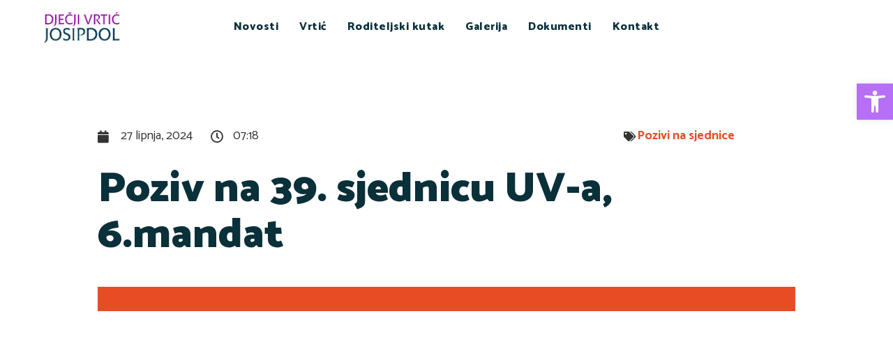

--- FILE ---
content_type: text/css
request_url: https://dv-josipdol.hr/wp-content/uploads/elementor/css/post-1675.css?ver=1728297701
body_size: 15267
content:
.elementor-kit-1675{--e-global-color-vamtam_accent_1:#E74C25;--e-global-color-vamtam_accent_2:#167287;--e-global-color-vamtam_accent_3:#0A303A;--e-global-color-vamtam_accent_4:#D8D8D8;--e-global-color-vamtam_accent_5:#FFFFFF;--e-global-color-vamtam_accent_6:#000000;--e-global-color-vamtam_accent_7:#EDEDED;--e-global-color-vamtam_accent_8:#F4F1EA;--e-global-color-vamtam_primary_font_color:#333333;--e-global-color-vamtam_h1_color:#0A303A;--e-global-color-vamtam_h2_color:#0A303A;--e-global-color-vamtam_h3_color:#0A303A;--e-global-color-vamtam_h4_color:#0A303A;--e-global-color-vamtam_h5_color:#0A303A;--e-global-color-vamtam_h6_color:#0A303A;--e-global-color-vamtam_sticky_header_bg_color:#FFFFFF;--e-global-typography-vamtam_primary_font-font-family:"Catamaran";--e-global-typography-vamtam_primary_font-font-size:18px;--e-global-typography-vamtam_primary_font-font-weight:normal;--e-global-typography-vamtam_primary_font-text-transform:none;--e-global-typography-vamtam_primary_font-font-style:normal;--e-global-typography-vamtam_primary_font-text-decoration:none;--e-global-typography-vamtam_primary_font-line-height:1.5em;--e-global-typography-vamtam_h1-font-family:"Catamaran";--e-global-typography-vamtam_h1-font-size:60px;--e-global-typography-vamtam_h1-font-weight:900;--e-global-typography-vamtam_h1-text-transform:none;--e-global-typography-vamtam_h1-font-style:normal;--e-global-typography-vamtam_h1-text-decoration:none;--e-global-typography-vamtam_h1-line-height:1.1em;--e-global-typography-vamtam_h2-font-family:"Catamaran";--e-global-typography-vamtam_h2-font-size:48px;--e-global-typography-vamtam_h2-font-weight:800;--e-global-typography-vamtam_h2-text-transform:none;--e-global-typography-vamtam_h2-font-style:normal;--e-global-typography-vamtam_h2-text-decoration:none;--e-global-typography-vamtam_h2-line-height:1.1em;--e-global-typography-vamtam_h3-font-family:"Catamaran";--e-global-typography-vamtam_h3-font-size:26px;--e-global-typography-vamtam_h3-font-weight:900;--e-global-typography-vamtam_h3-text-transform:none;--e-global-typography-vamtam_h3-font-style:normal;--e-global-typography-vamtam_h3-text-decoration:none;--e-global-typography-vamtam_h3-line-height:1.21em;--e-global-typography-vamtam_h4-font-family:"Catamaran";--e-global-typography-vamtam_h4-font-size:20px;--e-global-typography-vamtam_h4-font-weight:800;--e-global-typography-vamtam_h4-text-transform:none;--e-global-typography-vamtam_h4-font-style:normal;--e-global-typography-vamtam_h4-text-decoration:none;--e-global-typography-vamtam_h4-line-height:1.27em;--e-global-typography-vamtam_h5-font-family:"Catamaran";--e-global-typography-vamtam_h5-font-size:16px;--e-global-typography-vamtam_h5-font-weight:800;--e-global-typography-vamtam_h5-text-transform:none;--e-global-typography-vamtam_h5-font-style:normal;--e-global-typography-vamtam_h5-text-decoration:none;--e-global-typography-vamtam_h5-line-height:1.5em;--e-global-typography-vamtam_h6-font-family:"Catamaran";--e-global-typography-vamtam_h6-font-size:14px;--e-global-typography-vamtam_h6-font-weight:600;--e-global-typography-vamtam_h6-text-transform:none;--e-global-typography-vamtam_h6-font-style:normal;--e-global-typography-vamtam_h6-text-decoration:none;--e-global-typography-vamtam_h6-line-height:1.5em;color:#333333;font-family:"Catamaran", Sans-serif;font-size:18px;font-weight:normal;text-transform:none;font-style:normal;text-decoration:none;line-height:1.5em;background-color:var(--vamtam-accent-color-5);}.elementor-kit-1675 p{margin-bottom:5px;}.elementor-kit-1675 a{color:#E74C25;}.elementor-kit-1675 a:hover{color:#020D26;}.elementor-kit-1675 h1{color:#0A303A;font-family:"Catamaran", Sans-serif;font-size:60px;font-weight:900;text-transform:none;font-style:normal;text-decoration:none;line-height:1.1em;}.elementor-kit-1675 .font-h1{color:#0A303A;font-family:"Catamaran", Sans-serif;font-size:60px;font-weight:900;text-transform:none;font-style:normal;text-decoration:none;line-height:1.1em;}.elementor-kit-1675 h2{color:#0A303A;font-family:"Catamaran", Sans-serif;font-size:48px;font-weight:800;text-transform:none;font-style:normal;text-decoration:none;line-height:1.1em;}.elementor-kit-1675 .font-h2{color:#0A303A;font-family:"Catamaran", Sans-serif;font-size:48px;font-weight:800;text-transform:none;font-style:normal;text-decoration:none;line-height:1.1em;}.elementor-kit-1675 h3{color:#0A303A;font-family:"Catamaran", Sans-serif;font-size:26px;font-weight:900;text-transform:none;font-style:normal;text-decoration:none;line-height:1.21em;}.elementor-kit-1675 .font-h3{color:#0A303A;font-family:"Catamaran", Sans-serif;font-size:26px;font-weight:900;text-transform:none;font-style:normal;text-decoration:none;line-height:1.21em;}.elementor-kit-1675 h4{color:#0A303A;font-family:"Catamaran", Sans-serif;font-size:20px;font-weight:800;text-transform:none;font-style:normal;text-decoration:none;line-height:1.27em;}.elementor-kit-1675 .font-h4{color:#0A303A;font-family:"Catamaran", Sans-serif;font-size:20px;font-weight:800;text-transform:none;font-style:normal;text-decoration:none;line-height:1.27em;}.elementor-kit-1675 h5{color:#0A303A;font-family:"Catamaran", Sans-serif;font-size:16px;font-weight:800;text-transform:none;font-style:normal;text-decoration:none;line-height:1.5em;}.elementor-kit-1675 .font-h5{color:#0A303A;font-family:"Catamaran", Sans-serif;font-size:16px;font-weight:800;text-transform:none;font-style:normal;text-decoration:none;line-height:1.5em;}.elementor-kit-1675 h6{color:#0A303A;font-family:"Catamaran", Sans-serif;font-size:14px;font-weight:600;text-transform:none;font-style:normal;text-decoration:none;line-height:1.5em;}.elementor-kit-1675 .font-h6{color:#0A303A;font-family:"Catamaran", Sans-serif;font-size:14px;font-weight:600;text-transform:none;font-style:normal;text-decoration:none;line-height:1.5em;}.elementor-kit-1675 button,.elementor-kit-1675 input[type="button"],.elementor-kit-1675 input[type="submit"],.elementor-kit-1675 .elementor-button{font-family:"Sensei", Sans-serif;color:#FFFFFF;background-color:var(--vamtam-accent-color-1);border-radius:4px 4px 4px 4px;}html .button,html button,html input[type=button],html input[type=submit],html .woocommerce.widget_shopping_cart .widget_shopping_cart_content .buttons a.button,html .woocommerce a.button,html .woocommerce a.button.loading,html .woocommerce .cross-sells .add_to_cart_button,html .woocommerce a.added_to_cart,html .woocommerce button.button,html .woocommerce input.button,html .woocommerce.woocommerce-cart .cross-sells ul.products > li.product .button.add_to_cart_button,html .woocommerce #respond input#submit,html .woocommerce #content input.button,html .woocommerce-page a.button,html .woocommerce-page button.button,html .woocommerce-page input.button,html .woocommerce-page #respond input#submit,html .woocommerce-page #content input.button,html .woocommerce #respond input#submit.alt,html .woocommerce a.button.alt,html .woocommerce button.button.alt,html .woocommerce input.button.alt,html .woocommerce .woocommerce-message .vamtam-close-notice-btn,html a.comment-reply-link,html .elementor-widget-woocommerce-menu-cart.elementor-element .elementor-button.elementor-button--checkout,html .elementor-widget-woocommerce-menu-cart.elementor-element .elementor-button.elementor-button--view-cart{font-family:"Sensei", Sans-serif;color:#FFFFFF;background-color:var(--vamtam-accent-color-1);border-radius:4px 4px 4px 4px;}.elementor-kit-1675 button:hover,.elementor-kit-1675 button:focus,.elementor-kit-1675 input[type="button"]:hover,.elementor-kit-1675 input[type="button"]:focus,.elementor-kit-1675 input[type="submit"]:hover,.elementor-kit-1675 input[type="submit"]:focus,.elementor-kit-1675 .elementor-button:hover,.elementor-kit-1675 .elementor-button:focus{color:#FFFFFF;background-color:#0A303A;}html .button:hover,html button:hover,html input[type=button]:hover,html input[type=submit]:hover,html .woocommerce.widget_shopping_cart .widget_shopping_cart_content .buttons a.button:hover,html .woocommerce a.button:hover,html .woocommerce a.button.loading:hover,html .woocommerce .cross-sells .add_to_cart_button:hover,html .woocommerce a.added_to_cart:hover,html .woocommerce button.button:hover,html .woocommerce input.button:hover,html .woocommerce.woocommerce-cart .cross-sells ul.products > li.product .button.add_to_cart_button:hover,html .woocommerce #respond input#submit:hover,html .woocommerce #content input.button:hover,html .woocommerce-page a.button:hover,html .woocommerce-page button.button:hover,html .woocommerce-page input.button:hover,html .woocommerce-page #respond input#submit:hover,html .woocommerce-page #content input.button:hover,html .woocommerce #respond input#submit.alt:hover,html .woocommerce a.button.alt:hover,html .woocommerce button.button.alt:hover,html .woocommerce input.button.alt:hover,html .woocommerce .woocommerce-message .vamtam-close-notice-btn:hover,html a.comment-reply-link:hover,html .elementor-widget-woocommerce-menu-cart.elementor-element .elementor-button.elementor-button--checkout:hover,html .elementor-widget-woocommerce-menu-cart.elementor-element .elementor-button.elementor-button--view-cart:hover{color:#FFFFFF;background-color:#0A303A;}.elementor-kit-1675 label{color:var(--vamtam-accent-color-6);font-size:15px;}.elementor-kit-1675 input:not([type="button"]):not([type="submit"]),.elementor-kit-1675 textarea,.elementor-kit-1675 .elementor-field-textual{font-size:15px;color:rgba(0, 0, 0, 0.6);background-color:var(--vamtam-accent-color-5);border-style:solid;border-width:1px 1px 1px 1px;border-color:var(--vamtam-accent-color-7);border-radius:4px 4px 4px 4px;padding:15px 15px 15px 15px;}.elementor-kit-1675 select,.elementor-kit-1675 .elementor-field-group .elementor-select-wrapper select,.elementor-kit-1675 .select2.select2-container .selection > .select2-selection[role="combobox"]{font-size:15px;}.elementor-kit-1675 select,.elementor-kit-1675 .select2.select2-container .select2-selection[role="combobox"],.elementor-kit-1675 .elementor-field-group .elementor-select-wrapper select,.elementor-kit-1675 .elementor-select-wrapper,.elementor-kit-1675 input:not([type="button"]):not([type="submit"])::placeholder,.elementor-kit-1675 textarea::placeholder,.elementor-kit-1675 .elementor-field-textual::placeholder{color:rgba(0, 0, 0, 0.6);}.elementor-kit-1675 select,.elementor-kit-1675 .elementor-field-group .elementor-select-wrapper select,.elementor-kit-1675 .select2.select2-container .select2-selection[role="combobox"]{background-color:var(--vamtam-accent-color-5) !important;0:border-style: solid;;1:border-style: solid;;border-width:1px 1px 1px 1px;border-color:var(--vamtam-accent-color-7);border-radius:4px 4px 4px 4px;padding:15px 15px 15px 15px;}.elementor-kit-1675 input:focus:not([type="button"]):not([type="submit"]),.elementor-kit-1675 textarea:focus,.elementor-kit-1675 .elementor-field-textual:focus{color:var(--vamtam-accent-color-6);}.elementor-kit-1675 select:focus,.elementor-kit-1675 .elementor-field-group .elementor-select-wrapper select:focus,.elementor-kit-1675 .elementor-select-wrapper:focus-within,.elementor-kit-1675 .select2.select2-container .select2-selection[role="combobox"]:focus{color:var(--vamtam-accent-color-6);}.elementor-section.elementor-section-boxed > .elementor-container{max-width:1260px;}.e-con{--container-max-width:1260px;}.elementor-widget:not(:last-child){margin-block-end:20px;}.elementor-element{--widgets-spacing:20px 20px;}{}h1.entry-title{display:var(--page-title-display);}.elementor-lightbox{background-color:var(--vamtam-accent-color-2);--lightbox-ui-color:var(--vamtam-accent-color-5);--lightbox-ui-color-hover:var(--vamtam-accent-color-8);--lightbox-text-color:var(--vamtam-accent-color-5);--lightbox-header-icons-size:22px;--lightbox-navigation-icons-size:43px;}.elementor-kit-1675 e-page-transition{background-color:#FFBC7D;}@media(max-width:1024px){.elementor-kit-1675{--e-global-typography-vamtam_primary_font-font-size:16px;--e-global-typography-vamtam_h1-font-size:50px;--e-global-typography-vamtam_h2-font-size:30px;--e-global-typography-vamtam_h2-line-height:1.2em;--e-global-typography-vamtam_h3-font-size:26px;--e-global-typography-vamtam_h3-line-height:1.21em;--e-global-typography-vamtam_h4-font-size:18px;--e-global-typography-vamtam_h5-font-size:16px;--e-global-typography-vamtam_h6-font-size:12px;--e-global-typography-vamtam_h6-line-height:1.17em;font-size:16px;}.elementor-kit-1675 h1{font-size:50px;}.elementor-kit-1675 .font-h1{font-size:50px;}.elementor-kit-1675 h2{font-size:30px;line-height:1.2em;}.elementor-kit-1675 .font-h2{font-size:30px;line-height:1.2em;}.elementor-kit-1675 h3{font-size:26px;line-height:1.2em;}.elementor-kit-1675 .font-h3{font-size:26px;line-height:1.2em;}.elementor-kit-1675 h4{font-size:18px;}.elementor-kit-1675 .font-h4{font-size:18px;}.elementor-kit-1675 h5{font-size:16px;}.elementor-kit-1675 .font-h5{font-size:16px;}.elementor-kit-1675 h6{font-size:12px;line-height:1.17em;}.elementor-kit-1675 .font-h6{font-size:12px;line-height:1.17em;}.elementor-kit-1675 input:not([type="button"]):not([type="submit"]),.elementor-kit-1675 textarea,.elementor-kit-1675 .elementor-field-textual{padding:10px 10px 10px 10px;}.elementor-kit-1675 select,.elementor-kit-1675 .elementor-field-group .elementor-select-wrapper select,.elementor-kit-1675 .select2.select2-container .select2-selection[role="combobox"]{padding:10px 10px 10px 10px;}.elementor-section.elementor-section-boxed > .elementor-container{max-width:1024px;}.e-con{--container-max-width:1024px;}}@media(max-width:767px){.elementor-kit-1675{--e-global-typography-vamtam_primary_font-font-size:16px;--e-global-typography-vamtam_h1-font-size:44px;--e-global-typography-vamtam_h1-line-height:1.1em;--e-global-typography-vamtam_h2-font-size:26px;--e-global-typography-vamtam_h2-line-height:1.2em;--e-global-typography-vamtam_h3-font-size:24px;--e-global-typography-vamtam_h3-line-height:1.21em;--e-global-typography-vamtam_h4-font-size:16px;--e-global-typography-vamtam_h4-line-height:1.27em;--e-global-typography-vamtam_h5-font-size:14px;--e-global-typography-vamtam_h6-font-size:12px;font-size:16px;}.elementor-kit-1675 h1{font-size:44px;line-height:1.1em;}.elementor-kit-1675 .font-h1{font-size:44px;line-height:1.1em;}.elementor-kit-1675 h2{font-size:26px;line-height:1.2em;}.elementor-kit-1675 .font-h2{font-size:26px;line-height:1.2em;}.elementor-kit-1675 h3{font-size:24px;line-height:1.21em;}.elementor-kit-1675 .font-h3{font-size:24px;line-height:1.21em;}.elementor-kit-1675 h4{font-size:16px;line-height:1.27em;}.elementor-kit-1675 .font-h4{font-size:16px;line-height:1.27em;}.elementor-kit-1675 h5{font-size:14px;}.elementor-kit-1675 .font-h5{font-size:14px;}.elementor-kit-1675 h6{font-size:12px;}.elementor-kit-1675 .font-h6{font-size:12px;}.elementor-section.elementor-section-boxed > .elementor-container{max-width:767px;}.e-con{--container-max-width:767px;}}/* Start Custom Fonts CSS */@font-face {
	font-family: 'Sensei';
	font-style: normal;
	font-weight: normal;
	font-display: auto;
	src: url('https://dv-josipdol.hr/wp-content/uploads/2019/11/Sensei-Medium.woff') format('woff'),
		url('https://dv-josipdol.hr/wp-content/uploads/2019/11/Sensei-Medium.ttf') format('truetype'),
		url('https://dv-josipdol.hr/wp-content/uploads/2019/11/Sensei-Medium.svg#Sensei') format('svg');
}
/* End Custom Fonts CSS */

--- FILE ---
content_type: text/css
request_url: https://dv-josipdol.hr/wp-content/plugins/vamtam-elementor-integration//assets/css/widgets/vamtam-instagram-feed/vamtam-instagram-feed.min.css?ver=1.0.7
body_size: 12446
content:
.vamtam-icon{display:inline-block;line-height:1;text-align:center;-webkit-transition:all .3s;-o-transition:all .3s;transition:all .3s}.vamtam-icon i,.vamtam-icon svg{width:1em;height:1em;position:relative;display:block}.vamtam-instagram-feed{position:relative}.vamtam-instagram-feed .vamtam-feed-item{float:left;position:relative}.vamtam-instagram-feed .vamtam-feed-item img{-webkit-filter:none;filter:none}.vamtam-instagram-feed .vamtam-feed-item:hover img{-webkit-filter:none;filter:none}.vamtam-instagram-feed-gallery .vamtam-feed-item{width:20%}.vamtam-instagram-feed-title-wrap{background:#fff;position:absolute;z-index:2;position:absolute;top:50%;left:50%;-webkit-transform:translate(-50%,-50%);-ms-transform:translate(-50%,-50%);transform:translate(-50%,-50%)}.vamtam-insta-title-top .vamtam-instagram-feed-title-wrap{top:0;position:absolute;left:50%;-webkit-transform:translateX(-50%);-ms-transform:translateX(-50%);transform:translate(-50%)}.vamtam-insta-title-bottom .vamtam-instagram-feed-title-wrap{bottom:0;top:auto;position:absolute;left:50%;-webkit-transform:translateX(-50%);-ms-transform:translateX(-50%);transform:translate(-50%)}.vamtam-instagram-feed-title{display:block;padding:6px 30px;text-align:center}.vamtam-instagram-feed .vamtam-feed-item{position:relative}.vamtam-instagram-feed .vamtam-feed-item-inner{display:block;position:relative}.vamtam-instagram-feed-gray .vamtam-feed-item img{-webkit-filter:grayscale(100%);filter:grayscale(100%);-webkit-transition:filter .25s linear 0s;transition:filter .25s linear 0s}.vamtam-instagram-feed-hover-gray .vamtam-feed-item:hover img{-webkit-filter:grayscale(100%);filter:grayscale(100%);-webkit-transition:filter .25s linear 0s;transition:filter .25s linear 0s}.vamtam-instagram-feed .vamtam-overlay-container{color:#fff;display:flex;justify-content:center;align-items:center;position:absolute;left:0;right:0;bottom:0;top:0;z-index:1;-webkit-transition:all .25s linear 0s;transition:all .25s linear 0s}.vamtam-instagram-feed .vamtam-overlay-container span{display:-ms-flexbox;display:flex;-ms-flex-align:center;align-items:center;margin:0 5px}.vamtam-instagram-feed-hover .vamtam-overlay-container{opacity:0;-webkit-transition:all .25s linear 0s;transition:all .25s linear 0s}.vamtam-instagram-feed-hover .vamtam-feed-item:hover .vamtam-overlay-container{opacity:1}.vamtam-instagram-feed .swiper-container .swiper-slide img{width:100%}.vamtam-instafeed{overflow:hidden;position:relative}.vamtam-if-icon{margin-right:5px}.vamtam-if-square-images .vamtam-feed-item-inner{position:relative;padding-bottom:100%;width:100%}.vamtam-if-square-images .vamtam-if-img{overflow:hidden;position:absolute;width:100%;height:100%;left:0;top:0}.vamtam-if-square-images img{width:100%;height:100%;object-fit:cover}.vamtam-load-more-button{cursor:pointer}.vamtam-load-more-button[disabled=disabled]{display:none}.vamtam-button-loading .vamtam-button-loader{display:inline-block;width:22px;height:22px;vertical-align:middle;margin-right:8px}.vamtam-button-loading .vamtam-button-loader:after{content:'';display:block;width:100%;height:100%;border-radius:50%;border:3px solid #fff;border-color:#fff transparent #fff transparent;animation:vamtam-dual-ring 1.2s linear infinite}@media only screen and (min-width:1025px){.elementor-element.elementor-grid-1{position:relative}.elementor-element.elementor-grid-1 .vamtam-elementor-grid .vamtam-grid-item-wrap{width:100%;float:left}.elementor-element.elementor-grid-2{position:relative}.elementor-element.elementor-grid-2 .vamtam-elementor-grid .vamtam-grid-item-wrap{width:50%;float:left}.elementor-element.elementor-grid-2 .vamtam-elementor-grid .vamtam-grid-item-wrap:nth-of-type(2n){margin-right:0!important}.elementor-element.elementor-grid-2 .vamtam-elementor-grid .vamtam-grid-item-wrap:nth-of-type(2n+1){clear:left}.elementor-element.elementor-grid-3{position:relative}.elementor-element.elementor-grid-3 .vamtam-elementor-grid .vamtam-grid-item-wrap{width:33.3333%;float:left}.elementor-element.elementor-grid-3 .vamtam-elementor-grid .vamtam-grid-item-wrap:nth-of-type(3n){margin-right:0!important}.elementor-element.elementor-grid-3 .vamtam-elementor-grid .vamtam-grid-item-wrap:nth-of-type(3n+1){clear:left}.elementor-element.elementor-grid-4{position:relative}.elementor-element.elementor-grid-4 .vamtam-elementor-grid .vamtam-grid-item-wrap{width:25%;float:left}.elementor-element.elementor-grid-4 .vamtam-elementor-grid .vamtam-grid-item-wrap:nth-of-type(4n){margin-right:0!important}.elementor-element.elementor-grid-4 .vamtam-elementor-grid .vamtam-grid-item-wrap:nth-of-type(4n+1){clear:left}.elementor-element.elementor-grid-5{position:relative}.elementor-element.elementor-grid-5 .vamtam-elementor-grid .vamtam-grid-item-wrap{width:20%;float:left}.elementor-element.elementor-grid-5 .vamtam-elementor-grid .vamtam-grid-item-wrap:nth-of-type(5n){margin-right:0!important}.elementor-element.elementor-grid-5 .vamtam-elementor-grid .vamtam-grid-item-wrap:nth-of-type(5n+1){clear:left}.elementor-element.elementor-grid-6{position:relative}.elementor-element.elementor-grid-6 .vamtam-elementor-grid .vamtam-grid-item-wrap{width:16.6667%;float:left}.elementor-element.elementor-grid-6 .vamtam-elementor-grid .vamtam-grid-item-wrap:nth-of-type(6n){margin-right:0!important}.elementor-element.elementor-grid-6 .vamtam-elementor-grid .vamtam-grid-item-wrap:nth-of-type(6n+1){clear:left}.elementor-element.elementor-grid-7{position:relative}.elementor-element.elementor-grid-7 .vamtam-elementor-grid .vamtam-grid-item-wrap{width:14.285%;float:left}.elementor-element.elementor-grid-7 .vamtam-elementor-grid .vamtam-grid-item-wrap:nth-of-type(7n){margin-right:0!important}.elementor-element.elementor-grid-7 .vamtam-elementor-grid .vamtam-grid-item-wrap:nth-of-type(7n+1){clear:left}.elementor-element.elementor-grid-8{position:relative}.elementor-element.elementor-grid-8 .vamtam-elementor-grid .vamtam-grid-item-wrap{width:12.5%;float:left}.elementor-element.elementor-grid-8 .vamtam-elementor-grid .vamtam-grid-item-wrap:nth-of-type(8n){margin-right:0!important}.elementor-element.elementor-grid-8 .vamtam-elementor-grid .vamtam-grid-item-wrap:nth-of-type(8n+1){clear:left}}@media only screen and (max-width:1024px) and (min-width:766px){.elementor-element.elementor-grid-tablet-1{position:relative}.elementor-element.elementor-grid-tablet-1 .vamtam-elementor-grid .vamtam-grid-item-wrap{width:100%;float:left}.elementor-element.elementor-grid-tablet-2{position:relative}.elementor-element.elementor-grid-tablet-2 .vamtam-elementor-grid .vamtam-grid-item-wrap{width:50%;float:left}.elementor-element.elementor-grid-tablet-2 .vamtam-elementor-grid .vamtam-grid-item-wrap:nth-of-type(2n){margin-right:0!important}.elementor-element.elementor-grid-tablet-2 .vamtam-elementor-grid .vamtam-grid-item-wrap:nth-of-type(2n+1){clear:left}.elementor-element.elementor-grid-tablet-3{position:relative}.elementor-element.elementor-grid-tablet-3 .vamtam-elementor-grid .vamtam-grid-item-wrap{width:33.3333%;float:left}.elementor-element.elementor-grid-tablet-3 .vamtam-elementor-grid .vamtam-grid-item-wrap:nth-of-type(3n){margin-right:0!important}.elementor-element.elementor-grid-tablet-3 .vamtam-elementor-grid .vamtam-grid-item-wrap:nth-of-type(3n+1){clear:left}.elementor-element.elementor-grid-tablet-4{position:relative}.elementor-element.elementor-grid-tablet-4 .vamtam-elementor-grid .vamtam-grid-item-wrap{width:25%;float:left}.elementor-element.elementor-grid-tablet-4 .vamtam-elementor-grid .vamtam-grid-item-wrap:nth-of-type(4n){margin-right:0!important}.elementor-element.elementor-grid-tablet-4 .vamtam-elementor-grid .vamtam-grid-item-wrap:nth-of-type(4n+1){clear:left}.elementor-element.elementor-grid-tablet-5{position:relative}.elementor-element.elementor-grid-tablet-5 .vamtam-elementor-grid .vamtam-grid-item-wrap{width:20%;float:left}.elementor-element.elementor-grid-tablet-5 .vamtam-elementor-grid .vamtam-grid-item-wrap:nth-of-type(5n){margin-right:0!important}.elementor-element.elementor-grid-tablet-5 .vamtam-elementor-grid .vamtam-grid-item-wrap:nth-of-type(5n+1){clear:left}.elementor-element.elementor-grid-tablet-6{position:relative}.elementor-element.elementor-grid-tablet-6 .vamtam-elementor-grid .vamtam-grid-item-wrap{width:16.6667%;float:left}.elementor-element.elementor-grid-tablet-6 .vamtam-elementor-grid .vamtam-grid-item-wrap:nth-of-type(6n){margin-right:0!important}.elementor-element.elementor-grid-tablet-6 .vamtam-elementor-grid .vamtam-grid-item-wrap:nth-of-type(6n+1){clear:left}.elementor-element.elementor-grid-tablet-7{position:relative}.elementor-element.elementor-grid-tablet-7 .vamtam-elementor-grid .vamtam-grid-item-wrap{width:14.285%;float:left}.elementor-element.elementor-grid-tablet-7 .vamtam-elementor-grid .vamtam-grid-item-wrap:nth-of-type(7n){margin-right:0!important}.elementor-element.elementor-grid-tablet-7 .vamtam-elementor-grid .vamtam-grid-item-wrap:nth-of-type(7n+1){clear:left}.elementor-element.elementor-grid-tablet-8{position:relative}.elementor-element.elementor-grid-tablet-8 .vamtam-elementor-grid .vamtam-grid-item-wrap{width:12.5%;float:left}.elementor-element.elementor-grid-tablet-8 .vamtam-elementor-grid .vamtam-grid-item-wrap:nth-of-type(8n){margin-right:0!important}.elementor-element.elementor-grid-tablet-8 .vamtam-elementor-grid .vamtam-grid-item-wrap:nth-of-type(8n+1){clear:left}}@media only screen and (max-width:767px){.elementor-element.elementor-grid-mobile-1{position:relative}.elementor-element.elementor-grid-mobile-1 .vamtam-elementor-grid .vamtam-grid-item-wrap{width:100%;float:left}.elementor-element.elementor-grid-mobile-2{position:relative}.elementor-element.elementor-grid-mobile-2 .vamtam-elementor-grid .vamtam-grid-item-wrap{width:50%;float:left}.elementor-element.elementor-grid-mobile-2 .vamtam-elementor-grid .vamtam-grid-item-wrap:nth-of-type(2n){margin-right:0!important}.elementor-element.elementor-grid-mobile-2 .vamtam-elementor-grid .vamtam-grid-item-wrap:nth-of-type(2n+1){clear:left}.elementor-element.elementor-grid-mobile-3{position:relative}.elementor-element.elementor-grid-mobile-3 .vamtam-elementor-grid .vamtam-grid-item-wrap{width:33.3333%;float:left}.elementor-element.elementor-grid-mobile-3 .vamtam-elementor-grid .vamtam-grid-item-wrap:nth-of-type(3n){margin-right:0!important}.elementor-element.elementor-grid-mobile-3 .vamtam-elementor-grid .vamtam-grid-item-wrap:nth-of-type(3n+1){clear:left}.elementor-element.elementor-grid-mobile-4{position:relative}.elementor-element.elementor-grid-mobile-4 .vamtam-elementor-grid .vamtam-grid-item-wrap{width:25%;float:left}.elementor-element.elementor-grid-mobile-4 .vamtam-elementor-grid .vamtam-grid-item-wrap:nth-of-type(4n){margin-right:0!important}.elementor-element.elementor-grid-mobile-4 .vamtam-elementor-grid .vamtam-grid-item-wrap:nth-of-type(4n+1){clear:left}.elementor-element.elementor-grid-mobile-5{position:relative}.elementor-element.elementor-grid-mobile-5 .vamtam-elementor-grid .vamtam-grid-item-wrap{width:20%;float:left}.elementor-element.elementor-grid-mobile-5 .vamtam-elementor-grid .vamtam-grid-item-wrap:nth-of-type(5n){margin-right:0!important}.elementor-element.elementor-grid-mobile-5 .vamtam-elementor-grid .vamtam-grid-item-wrap:nth-of-type(5n+1){clear:left}.elementor-element.elementor-grid-mobile-6{position:relative}.elementor-element.elementor-grid-mobile-6 .vamtam-elementor-grid .vamtam-grid-item-wrap{width:16.6667%;float:left}.elementor-element.elementor-grid-mobile-6 .vamtam-elementor-grid .vamtam-grid-item-wrap:nth-of-type(6n){margin-right:0!important}.elementor-element.elementor-grid-mobile-6 .vamtam-elementor-grid .vamtam-grid-item-wrap:nth-of-type(6n+1){clear:left}.elementor-element.elementor-grid-mobile-7{position:relative}.elementor-element.elementor-grid-mobile-7 .vamtam-elementor-grid .vamtam-grid-item-wrap{width:14.285%;float:left}.elementor-element.elementor-grid-mobile-7 .vamtam-elementor-grid .vamtam-grid-item-wrap:nth-of-type(7n){margin-right:0!important}.elementor-element.elementor-grid-mobile-7 .vamtam-elementor-grid .vamtam-grid-item-wrap:nth-of-type(7n+1){clear:left}.elementor-element.elementor-grid-mobile-8{position:relative}.elementor-element.elementor-grid-mobile-8 .vamtam-elementor-grid .vamtam-grid-item-wrap{width:12.5%;float:left}.elementor-element.elementor-grid-mobile-8 .vamtam-elementor-grid .vamtam-grid-item-wrap:nth-of-type(8n){margin-right:0!important}.elementor-element.elementor-grid-mobile-8 .vamtam-elementor-grid .vamtam-grid-item-wrap:nth-of-type(8n+1){clear:left}}


--- FILE ---
content_type: text/css
request_url: https://dv-josipdol.hr/wp-content/uploads/elementor/css/post-299.css?ver=1728297701
body_size: 21182
content:
.elementor-299 .elementor-element.elementor-element-6b5521e{transition:background 0.3s, border 0.3s, border-radius 0.3s, box-shadow 0.3s;margin-top:0px;margin-bottom:0px;padding:0% 0% 0% 0%;}.elementor-299 .elementor-element.elementor-element-6b5521e > .elementor-background-overlay{transition:background 0.3s, border-radius 0.3s, opacity 0.3s;}.elementor-299 .elementor-element.elementor-element-ed43ee9 > .elementor-widget-wrap > .elementor-widget:not(.elementor-widget__width-auto):not(.elementor-widget__width-initial):not(:last-child):not(.elementor-absolute){margin-bottom:0px;}.elementor-299 .elementor-element.elementor-element-ed43ee9 > .elementor-element-populated{padding:0px 0px 0px 0px;}.elementor-299 .elementor-element.elementor-element-eff5dcd > .elementor-container > .elementor-column > .elementor-widget-wrap{align-content:center;align-items:center;}.elementor-299 .elementor-element.elementor-element-eff5dcd:not(.elementor-motion-effects-element-type-background), .elementor-299 .elementor-element.elementor-element-eff5dcd > .elementor-motion-effects-container > .elementor-motion-effects-layer{background-color:var(--vamtam-accent-color-5);}.elementor-299 .elementor-element.elementor-element-eff5dcd{transition:background 0.3s, border 0.3s, border-radius 0.3s, box-shadow 0.3s;padding:0.5% 1% 0% 1%;}.elementor-299 .elementor-element.elementor-element-eff5dcd > .elementor-background-overlay{transition:background 0.3s, border-radius 0.3s, opacity 0.3s;}.elementor-bc-flex-widget .elementor-299 .elementor-element.elementor-element-77bb08e.elementor-column .elementor-widget-wrap{align-items:center;}.elementor-299 .elementor-element.elementor-element-77bb08e.elementor-column.elementor-element[data-element_type="column"] > .elementor-widget-wrap.elementor-element-populated{align-content:center;align-items:center;}.elementor-299 .elementor-element.elementor-element-77bb08e.elementor-column > .elementor-widget-wrap{justify-content:center;}.elementor-299 .elementor-element.elementor-element-eea7b01 img{width:110px;}.elementor-299 .elementor-element.elementor-element-eea7b01{width:auto;max-width:auto;}.elementor-bc-flex-widget .elementor-299 .elementor-element.elementor-element-1c836f5.elementor-column .elementor-widget-wrap{align-items:center;}.elementor-299 .elementor-element.elementor-element-1c836f5.elementor-column.elementor-element[data-element_type="column"] > .elementor-widget-wrap.elementor-element-populated{align-content:center;align-items:center;}.elementor-299 .elementor-element.elementor-element-1c836f5.elementor-column > .elementor-widget-wrap{justify-content:center;}.elementor-299 .elementor-element.elementor-element-2e2c99c .elementor-menu-toggle{margin-left:auto;background-color:var(--vamtam-accent-color-5);}.elementor-299 .elementor-element.elementor-element-2e2c99c .elementor-nav-menu .elementor-item{font-size:16px;font-weight:800;letter-spacing:0.5px;}.elementor-299 .elementor-element.elementor-element-2e2c99c .elementor-nav-menu--main .elementor-item{color:#0a303a;fill:#0a303a;padding-left:15px;padding-right:15px;}.elementor-299 .elementor-element.elementor-element-2e2c99c .elementor-nav-menu--main:not(.e--pointer-framed) .elementor-item:before,
					.elementor-299 .elementor-element.elementor-element-2e2c99c .elementor-nav-menu--main:not(.e--pointer-framed) .elementor-item:after{background-color:#B9D8E0;}.elementor-299 .elementor-element.elementor-element-2e2c99c .e--pointer-framed .elementor-item:before,
					.elementor-299 .elementor-element.elementor-element-2e2c99c .e--pointer-framed .elementor-item:after{border-color:#B9D8E0;}.elementor-299 .elementor-element.elementor-element-2e2c99c .elementor-nav-menu--main:not(.e--pointer-framed) .elementor-item.elementor-item-active:before,
					.elementor-299 .elementor-element.elementor-element-2e2c99c .elementor-nav-menu--main:not(.e--pointer-framed) .elementor-item.elementor-item-active:after{background-color:var(--vamtam-accent-color-1);}.elementor-299 .elementor-element.elementor-element-2e2c99c .e--pointer-framed .elementor-item.elementor-item-active:before,
					.elementor-299 .elementor-element.elementor-element-2e2c99c .e--pointer-framed .elementor-item.elementor-item-active:after{border-color:var(--vamtam-accent-color-1);}.elementor-299 .elementor-element.elementor-element-2e2c99c .e--pointer-framed .elementor-item:before{border-width:8px;}.elementor-299 .elementor-element.elementor-element-2e2c99c .e--pointer-framed.e--animation-draw .elementor-item:before{border-width:0 0 8px 8px;}.elementor-299 .elementor-element.elementor-element-2e2c99c .e--pointer-framed.e--animation-draw .elementor-item:after{border-width:8px 8px 0 0;}.elementor-299 .elementor-element.elementor-element-2e2c99c .e--pointer-framed.e--animation-corners .elementor-item:before{border-width:8px 0 0 8px;}.elementor-299 .elementor-element.elementor-element-2e2c99c .e--pointer-framed.e--animation-corners .elementor-item:after{border-width:0 8px 8px 0;}.elementor-299 .elementor-element.elementor-element-2e2c99c .e--pointer-underline .elementor-item:after,
					 .elementor-299 .elementor-element.elementor-element-2e2c99c .e--pointer-overline .elementor-item:before,
					 .elementor-299 .elementor-element.elementor-element-2e2c99c .e--pointer-double-line .elementor-item:before,
					 .elementor-299 .elementor-element.elementor-element-2e2c99c .e--pointer-double-line .elementor-item:after{height:8px;}.elementor-299 .elementor-element.elementor-element-2e2c99c .elementor-nav-menu--dropdown a, .elementor-299 .elementor-element.elementor-element-2e2c99c .elementor-menu-toggle{color:var(--vamtam-accent-color-3);}.elementor-299 .elementor-element.elementor-element-2e2c99c .elementor-nav-menu--dropdown{background-color:var(--vamtam-accent-color-5);border-radius:4px 4px 4px 4px;}.elementor-299 .elementor-element.elementor-element-2e2c99c .elementor-nav-menu--dropdown a:hover,
					.elementor-299 .elementor-element.elementor-element-2e2c99c .elementor-nav-menu--dropdown a.elementor-item-active,
					.elementor-299 .elementor-element.elementor-element-2e2c99c .elementor-nav-menu--dropdown a.highlighted,
					.elementor-299 .elementor-element.elementor-element-2e2c99c .elementor-menu-toggle:hover{color:var(--vamtam-accent-color-1);}.elementor-299 .elementor-element.elementor-element-2e2c99c .elementor-nav-menu--dropdown a:hover,
					.elementor-299 .elementor-element.elementor-element-2e2c99c .elementor-nav-menu--dropdown a.elementor-item-active,
					.elementor-299 .elementor-element.elementor-element-2e2c99c .elementor-nav-menu--dropdown a.highlighted{background-color:#F8F8F8;}.elementor-299 .elementor-element.elementor-element-2e2c99c .elementor-nav-menu--dropdown a.elementor-item-active{color:var(--vamtam-accent-color-1);background-color:var(--vamtam-accent-color-5);}.elementor-299 .elementor-element.elementor-element-2e2c99c .elementor-nav-menu--dropdown .elementor-item, .elementor-299 .elementor-element.elementor-element-2e2c99c .elementor-nav-menu--dropdown  .elementor-sub-item{font-size:14px;font-weight:700;letter-spacing:0.2px;}.elementor-299 .elementor-element.elementor-element-2e2c99c .elementor-nav-menu--dropdown li:first-child a{border-top-left-radius:4px;border-top-right-radius:4px;}.elementor-299 .elementor-element.elementor-element-2e2c99c .elementor-nav-menu--dropdown li:last-child a{border-bottom-right-radius:4px;border-bottom-left-radius:4px;}.elementor-299 .elementor-element.elementor-element-2e2c99c .elementor-nav-menu--main .elementor-nav-menu--dropdown, .elementor-299 .elementor-element.elementor-element-2e2c99c .elementor-nav-menu__container.elementor-nav-menu--dropdown{box-shadow:0px 10px 36px 0px rgba(0, 0, 0, 0.09);}.elementor-299 .elementor-element.elementor-element-2e2c99c .elementor-nav-menu--dropdown a{padding-left:35px;padding-right:35px;padding-top:14px;padding-bottom:14px;}.elementor-299 .elementor-element.elementor-element-2e2c99c .elementor-nav-menu--dropdown li:not(:last-child){border-style:dotted;border-color:rgba(10, 48, 58, 0.07);border-bottom-width:1px;}.elementor-299 .elementor-element.elementor-element-2e2c99c .elementor-nav-menu--main > .elementor-nav-menu > li > .elementor-nav-menu--dropdown, .elementor-299 .elementor-element.elementor-element-2e2c99c .elementor-nav-menu__container.elementor-nav-menu--dropdown{margin-top:6px !important;}.elementor-299 .elementor-element.elementor-element-2e2c99c div.elementor-menu-toggle{color:var(--vamtam-accent-color-3);}.elementor-299 .elementor-element.elementor-element-2e2c99c div.elementor-menu-toggle svg{fill:var(--vamtam-accent-color-3);}.elementor-299 .elementor-element.elementor-element-2e2c99c div.elementor-menu-toggle:hover{color:#E74C25;}.elementor-299 .elementor-element.elementor-element-2e2c99c div.elementor-menu-toggle:hover svg{fill:#E74C25;}.elementor-299 .elementor-element.elementor-element-2e2c99c .elementor-menu-toggle:hover{background-color:#FFFFFF;}.elementor-299 .elementor-element.elementor-element-2e2c99c{--nav-menu-icon-size:26px;width:auto;max-width:auto;align-self:center;z-index:30;}.elementor-299 .elementor-element.elementor-element-d00ed29.elementor-column > .elementor-widget-wrap{justify-content:flex-end;}.elementor-299 .elementor-element.elementor-element-68905b4:not(.elementor-motion-effects-element-type-background), .elementor-299 .elementor-element.elementor-element-68905b4 > .elementor-motion-effects-container > .elementor-motion-effects-layer{background-color:var( --e-global-color-vamtam_accent_5 );}.elementor-299 .elementor-element.elementor-element-68905b4{transition:background 0.3s, border 0.3s, border-radius 0.3s, box-shadow 0.3s;margin-top:0px;margin-bottom:0px;padding:0% 0% 0% 0%;}.elementor-299 .elementor-element.elementor-element-68905b4 > .elementor-background-overlay{transition:background 0.3s, border-radius 0.3s, opacity 0.3s;}.elementor-299 .elementor-element.elementor-element-acdae18.elementor-column > .elementor-widget-wrap{justify-content:flex-start;}.elementor-299 .elementor-element.elementor-element-96c5edd img{width:110px;}.elementor-299 .elementor-element.elementor-element-96c5edd{width:auto;max-width:auto;}.elementor-299 .elementor-element.elementor-element-2282538 .elementor-menu-toggle{margin-left:auto;background-color:var(--vamtam-accent-color-5);}.elementor-299 .elementor-element.elementor-element-2282538 .elementor-nav-menu .elementor-item{font-size:16px;font-weight:800;letter-spacing:0.5px;}.elementor-299 .elementor-element.elementor-element-2282538 .elementor-nav-menu--main .elementor-item{color:#0a303a;fill:#0a303a;padding-left:15px;padding-right:15px;}.elementor-299 .elementor-element.elementor-element-2282538 .elementor-nav-menu--main:not(.e--pointer-framed) .elementor-item:before,
					.elementor-299 .elementor-element.elementor-element-2282538 .elementor-nav-menu--main:not(.e--pointer-framed) .elementor-item:after{background-color:#B9D8E0;}.elementor-299 .elementor-element.elementor-element-2282538 .e--pointer-framed .elementor-item:before,
					.elementor-299 .elementor-element.elementor-element-2282538 .e--pointer-framed .elementor-item:after{border-color:#B9D8E0;}.elementor-299 .elementor-element.elementor-element-2282538 .elementor-nav-menu--main:not(.e--pointer-framed) .elementor-item.elementor-item-active:before,
					.elementor-299 .elementor-element.elementor-element-2282538 .elementor-nav-menu--main:not(.e--pointer-framed) .elementor-item.elementor-item-active:after{background-color:var(--vamtam-accent-color-1);}.elementor-299 .elementor-element.elementor-element-2282538 .e--pointer-framed .elementor-item.elementor-item-active:before,
					.elementor-299 .elementor-element.elementor-element-2282538 .e--pointer-framed .elementor-item.elementor-item-active:after{border-color:var(--vamtam-accent-color-1);}.elementor-299 .elementor-element.elementor-element-2282538 .e--pointer-framed .elementor-item:before{border-width:8px;}.elementor-299 .elementor-element.elementor-element-2282538 .e--pointer-framed.e--animation-draw .elementor-item:before{border-width:0 0 8px 8px;}.elementor-299 .elementor-element.elementor-element-2282538 .e--pointer-framed.e--animation-draw .elementor-item:after{border-width:8px 8px 0 0;}.elementor-299 .elementor-element.elementor-element-2282538 .e--pointer-framed.e--animation-corners .elementor-item:before{border-width:8px 0 0 8px;}.elementor-299 .elementor-element.elementor-element-2282538 .e--pointer-framed.e--animation-corners .elementor-item:after{border-width:0 8px 8px 0;}.elementor-299 .elementor-element.elementor-element-2282538 .e--pointer-underline .elementor-item:after,
					 .elementor-299 .elementor-element.elementor-element-2282538 .e--pointer-overline .elementor-item:before,
					 .elementor-299 .elementor-element.elementor-element-2282538 .e--pointer-double-line .elementor-item:before,
					 .elementor-299 .elementor-element.elementor-element-2282538 .e--pointer-double-line .elementor-item:after{height:8px;}.elementor-299 .elementor-element.elementor-element-2282538 .elementor-nav-menu--dropdown a, .elementor-299 .elementor-element.elementor-element-2282538 .elementor-menu-toggle{color:var(--vamtam-accent-color-3);}.elementor-299 .elementor-element.elementor-element-2282538 .elementor-nav-menu--dropdown{background-color:var(--vamtam-accent-color-5);border-radius:4px 4px 4px 4px;}.elementor-299 .elementor-element.elementor-element-2282538 .elementor-nav-menu--dropdown a:hover,
					.elementor-299 .elementor-element.elementor-element-2282538 .elementor-nav-menu--dropdown a.elementor-item-active,
					.elementor-299 .elementor-element.elementor-element-2282538 .elementor-nav-menu--dropdown a.highlighted,
					.elementor-299 .elementor-element.elementor-element-2282538 .elementor-menu-toggle:hover{color:var(--vamtam-accent-color-1);}.elementor-299 .elementor-element.elementor-element-2282538 .elementor-nav-menu--dropdown a:hover,
					.elementor-299 .elementor-element.elementor-element-2282538 .elementor-nav-menu--dropdown a.elementor-item-active,
					.elementor-299 .elementor-element.elementor-element-2282538 .elementor-nav-menu--dropdown a.highlighted{background-color:#F8F8F8;}.elementor-299 .elementor-element.elementor-element-2282538 .elementor-nav-menu--dropdown a.elementor-item-active{color:var(--vamtam-accent-color-1);background-color:var(--vamtam-accent-color-5);}.elementor-299 .elementor-element.elementor-element-2282538 .elementor-nav-menu--dropdown .elementor-item, .elementor-299 .elementor-element.elementor-element-2282538 .elementor-nav-menu--dropdown  .elementor-sub-item{font-size:14px;font-weight:700;letter-spacing:0.2px;}.elementor-299 .elementor-element.elementor-element-2282538 .elementor-nav-menu--dropdown li:first-child a{border-top-left-radius:4px;border-top-right-radius:4px;}.elementor-299 .elementor-element.elementor-element-2282538 .elementor-nav-menu--dropdown li:last-child a{border-bottom-right-radius:4px;border-bottom-left-radius:4px;}.elementor-299 .elementor-element.elementor-element-2282538 .elementor-nav-menu--main .elementor-nav-menu--dropdown, .elementor-299 .elementor-element.elementor-element-2282538 .elementor-nav-menu__container.elementor-nav-menu--dropdown{box-shadow:0px 10px 36px 0px rgba(0, 0, 0, 0.09);}.elementor-299 .elementor-element.elementor-element-2282538 .elementor-nav-menu--dropdown a{padding-left:35px;padding-right:35px;padding-top:14px;padding-bottom:14px;}.elementor-299 .elementor-element.elementor-element-2282538 .elementor-nav-menu--dropdown li:not(:last-child){border-style:dotted;border-color:rgba(10, 48, 58, 0.07);border-bottom-width:1px;}.elementor-299 .elementor-element.elementor-element-2282538 .elementor-nav-menu--main > .elementor-nav-menu > li > .elementor-nav-menu--dropdown, .elementor-299 .elementor-element.elementor-element-2282538 .elementor-nav-menu__container.elementor-nav-menu--dropdown{margin-top:6px !important;}.elementor-299 .elementor-element.elementor-element-2282538 div.elementor-menu-toggle{color:var(--vamtam-accent-color-3);}.elementor-299 .elementor-element.elementor-element-2282538 div.elementor-menu-toggle svg{fill:var(--vamtam-accent-color-3);}.elementor-299 .elementor-element.elementor-element-2282538 div.elementor-menu-toggle:hover{color:#E74C25;}.elementor-299 .elementor-element.elementor-element-2282538 div.elementor-menu-toggle:hover svg{fill:#E74C25;}.elementor-299 .elementor-element.elementor-element-2282538 .elementor-menu-toggle:hover{background-color:#FFFFFF;}.elementor-299 .elementor-element.elementor-element-2282538{--nav-menu-icon-size:26px;width:auto;max-width:auto;align-self:center;z-index:30;}@media(max-width:1024px) and (min-width:768px){.elementor-299 .elementor-element.elementor-element-77bb08e{width:19%;}.elementor-299 .elementor-element.elementor-element-1c836f5{width:31%;}.elementor-299 .elementor-element.elementor-element-d00ed29{width:50%;}.elementor-299 .elementor-element.elementor-element-acdae18{width:19%;}}@media(max-width:1024px){.elementor-299 .elementor-element.elementor-element-eff5dcd{padding:30px 30px 30px 30px;}.elementor-299 .elementor-element.elementor-element-77bb08e > .elementor-element-populated{padding:0px 0px 0px 0px;}.elementor-299 .elementor-element.elementor-element-eea7b01 > .elementor-widget-container{margin:-5px 0px 0px 0px;}.elementor-299 .elementor-element.elementor-element-1c836f5.elementor-column > .elementor-widget-wrap{justify-content:flex-start;}.elementor-299 .elementor-element.elementor-element-1c836f5 > .elementor-element-populated{padding:0px 0px 0px 0px;}.elementor-299 .elementor-element.elementor-element-2e2c99c .elementor-nav-menu--dropdown .elementor-item, .elementor-299 .elementor-element.elementor-element-2e2c99c .elementor-nav-menu--dropdown  .elementor-sub-item{font-size:20px;}.elementor-299 .elementor-element.elementor-element-2e2c99c .elementor-nav-menu--dropdown a{padding-top:15px;padding-bottom:15px;}.elementor-299 .elementor-element.elementor-element-2e2c99c .elementor-nav-menu--main > .elementor-nav-menu > li > .elementor-nav-menu--dropdown, .elementor-299 .elementor-element.elementor-element-2e2c99c .elementor-nav-menu__container.elementor-nav-menu--dropdown{margin-top:15px !important;}.elementor-299 .elementor-element.elementor-element-d00ed29 > .elementor-element-populated{padding:0px 0px 0px 0px;}.elementor-299 .elementor-element.elementor-element-acdae18 > .elementor-element-populated{padding:0px 0px 0px 0px;}.elementor-299 .elementor-element.elementor-element-96c5edd > .elementor-widget-container{margin:-5px 0px 0px 0px;}.elementor-299 .elementor-element.elementor-element-2282538 .elementor-nav-menu--dropdown .elementor-item, .elementor-299 .elementor-element.elementor-element-2282538 .elementor-nav-menu--dropdown  .elementor-sub-item{font-size:20px;}.elementor-299 .elementor-element.elementor-element-2282538 .elementor-nav-menu--dropdown a{padding-top:15px;padding-bottom:15px;}.elementor-299 .elementor-element.elementor-element-2282538 .elementor-nav-menu--main > .elementor-nav-menu > li > .elementor-nav-menu--dropdown, .elementor-299 .elementor-element.elementor-element-2282538 .elementor-nav-menu__container.elementor-nav-menu--dropdown{margin-top:15px !important;}}@media(max-width:767px){.elementor-299 .elementor-element.elementor-element-6b5521e{margin-top:0px;margin-bottom:0px;}.elementor-299 .elementor-element.elementor-element-eff5dcd{padding:20px 20px 20px 20px;}.elementor-299 .elementor-element.elementor-element-77bb08e{width:39%;}.elementor-299 .elementor-element.elementor-element-1c836f5{width:60%;}.elementor-299 .elementor-element.elementor-element-1c836f5.elementor-column > .elementor-widget-wrap{justify-content:flex-end;}.elementor-299 .elementor-element.elementor-element-2e2c99c .elementor-nav-menu--main > .elementor-nav-menu > li > .elementor-nav-menu--dropdown, .elementor-299 .elementor-element.elementor-element-2e2c99c .elementor-nav-menu__container.elementor-nav-menu--dropdown{margin-top:7px !important;}.elementor-299 .elementor-element.elementor-element-d00ed29.elementor-column > .elementor-widget-wrap{justify-content:space-between;}.elementor-299 .elementor-element.elementor-element-d00ed29 > .elementor-element-populated{margin:10px 0px 0px 0px;--e-column-margin-right:0px;--e-column-margin-left:0px;}.elementor-299 .elementor-element.elementor-element-68905b4{margin-top:0px;margin-bottom:0px;padding:20px 20px 20px 20px;}.elementor-299 .elementor-element.elementor-element-acdae18{width:100%;}.elementor-bc-flex-widget .elementor-299 .elementor-element.elementor-element-acdae18.elementor-column .elementor-widget-wrap{align-items:center;}.elementor-299 .elementor-element.elementor-element-acdae18.elementor-column.elementor-element[data-element_type="column"] > .elementor-widget-wrap.elementor-element-populated{align-content:center;align-items:center;}.elementor-299 .elementor-element.elementor-element-acdae18.elementor-column > .elementor-widget-wrap{justify-content:space-between;}.elementor-299 .elementor-element.elementor-element-2282538 .elementor-nav-menu--main > .elementor-nav-menu > li > .elementor-nav-menu--dropdown, .elementor-299 .elementor-element.elementor-element-2282538 .elementor-nav-menu__container.elementor-nav-menu--dropdown{margin-top:7px !important;}}

--- FILE ---
content_type: text/css
request_url: https://dv-josipdol.hr/wp-content/uploads/elementor/css/post-381.css?ver=1745410183
body_size: 5568
content:
.elementor-381 .elementor-element.elementor-element-dde161d > .elementor-container > .elementor-column > .elementor-widget-wrap{align-content:flex-end;align-items:flex-end;}.elementor-381 .elementor-element.elementor-element-dde161d{margin-top:0px;margin-bottom:-55px;z-index:2;}.elementor-bc-flex-widget .elementor-381 .elementor-element.elementor-element-f69f521.elementor-column .elementor-widget-wrap{align-items:center;}.elementor-381 .elementor-element.elementor-element-f69f521.elementor-column.elementor-element[data-element_type="column"] > .elementor-widget-wrap.elementor-element-populated{align-content:center;align-items:center;}.elementor-381 .elementor-element.elementor-element-1ee119a{text-align:center;}.elementor-381 .elementor-element.elementor-element-1ee119a > .elementor-widget-container{margin:0px 0px 5px 0px;}.elementor-bc-flex-widget .elementor-381 .elementor-element.elementor-element-a2b646e.elementor-column .elementor-widget-wrap{align-items:center;}.elementor-381 .elementor-element.elementor-element-a2b646e.elementor-column.elementor-element[data-element_type="column"] > .elementor-widget-wrap.elementor-element-populated{align-content:center;align-items:center;}.elementor-381 .elementor-element.elementor-element-aee7933 .elementor-nav-menu .elementor-item{font-size:16px;font-weight:600;line-height:1em;}.elementor-381 .elementor-element.elementor-element-aee7933 .elementor-nav-menu--main .elementor-item{color:#0A303A;fill:#0A303A;padding-left:0px;padding-right:0px;padding-top:7px;padding-bottom:7px;}.elementor-381 .elementor-element.elementor-element-aee7933 .elementor-nav-menu--main .elementor-item:hover,
					.elementor-381 .elementor-element.elementor-element-aee7933 .elementor-nav-menu--main .elementor-item.elementor-item-active,
					.elementor-381 .elementor-element.elementor-element-aee7933 .elementor-nav-menu--main .elementor-item.highlighted,
					.elementor-381 .elementor-element.elementor-element-aee7933 .elementor-nav-menu--main .elementor-item:focus{color:#e74c25;fill:#e74c25;}.elementor-381 .elementor-element.elementor-element-aee7933 .elementor-nav-menu--main .elementor-item.elementor-item-active{color:#e74c25;}.elementor-381 .elementor-element.elementor-element-aee7933{z-index:0;}.elementor-bc-flex-widget .elementor-381 .elementor-element.elementor-element-dca5415.elementor-column .elementor-widget-wrap{align-items:center;}.elementor-381 .elementor-element.elementor-element-dca5415.elementor-column.elementor-element[data-element_type="column"] > .elementor-widget-wrap.elementor-element-populated{align-content:center;align-items:center;}.elementor-381 .elementor-element.elementor-element-24026b6{column-gap:0px;color:#0A303A;font-size:16px;font-weight:600;line-height:1.5em;}.elementor-bc-flex-widget .elementor-381 .elementor-element.elementor-element-bdcb507.elementor-column .elementor-widget-wrap{align-items:center;}.elementor-381 .elementor-element.elementor-element-bdcb507.elementor-column.elementor-element[data-element_type="column"] > .elementor-widget-wrap.elementor-element-populated{align-content:center;align-items:center;}.elementor-381 .elementor-element.elementor-element-a36f354{text-align:center;}.elementor-381 .elementor-element.elementor-element-ba478c0 > .elementor-container > .elementor-column > .elementor-widget-wrap{align-content:center;align-items:center;}.elementor-381 .elementor-element.elementor-element-ba478c0:not(.elementor-motion-effects-element-type-background), .elementor-381 .elementor-element.elementor-element-ba478c0 > .elementor-motion-effects-container > .elementor-motion-effects-layer{background-color:var(--vamtam-accent-color-8);background-image:url("https://dv-josipdol.hr/wp-content/uploads/2019/11/footer-bg.svg");background-position:top center;background-repeat:no-repeat;background-size:auto;}.elementor-381 .elementor-element.elementor-element-ba478c0{transition:background 0.3s, border 0.3s, border-radius 0.3s, box-shadow 0.3s;margin-top:0px;margin-bottom:0px;padding:100px 0px 50px 0px;}.elementor-381 .elementor-element.elementor-element-ba478c0 > .elementor-background-overlay{transition:background 0.3s, border-radius 0.3s, opacity 0.3s;}.elementor-381 .elementor-element.elementor-element-c9a327b > .elementor-element-populated{padding:0px 0px 0px 0px;}.elementor-381 .elementor-element.elementor-element-0bf8597{font-size:14px;font-weight:normal;}@media(max-width:1024px){.elementor-381 .elementor-element.elementor-element-c9a327b > .elementor-element-populated{padding:0px 0px 0px 0px;}}@media(max-width:767px){.elementor-381 .elementor-element.elementor-element-dde161d{margin-top:40px;margin-bottom:-25px;}.elementor-381 .elementor-element.elementor-element-f69f521{width:30%;}.elementor-381 .elementor-element.elementor-element-1ee119a img{width:40%;}.elementor-381 .elementor-element.elementor-element-a2b646e{width:30%;}.elementor-381 .elementor-element.elementor-element-24026b6{text-align:center;}.elementor-381 .elementor-element.elementor-element-bdcb507{width:20%;}.elementor-381 .elementor-element.elementor-element-a36f354 img{width:60%;}.elementor-381 .elementor-element.elementor-element-ba478c0:not(.elementor-motion-effects-element-type-background), .elementor-381 .elementor-element.elementor-element-ba478c0 > .elementor-motion-effects-container > .elementor-motion-effects-layer{background-size:cover;}.elementor-381 .elementor-element.elementor-element-ba478c0{padding:40px 20px 10px 20px;}.elementor-381 .elementor-element.elementor-element-c9a327b > .elementor-element-populated{padding:10px 0px 0px 0px;}.elementor-381 .elementor-element.elementor-element-0bf8597{text-align:center;}}

--- FILE ---
content_type: text/css
request_url: https://dv-josipdol.hr/wp-content/uploads/elementor/css/post-1792.css?ver=1728300061
body_size: 15316
content:
.elementor-1792 .elementor-element.elementor-element-51453c2c > .elementor-container{max-width:1000px;}.elementor-1792 .elementor-element.elementor-element-51453c2c{overflow:hidden;transition:background 0.3s, border 0.3s, border-radius 0.3s, box-shadow 0.3s;margin-top:50px;margin-bottom:0px;padding:0px 30px 0px 30px;}.elementor-1792 .elementor-element.elementor-element-51453c2c:not(.elementor-motion-effects-element-type-background), .elementor-1792 .elementor-element.elementor-element-51453c2c > .elementor-motion-effects-container > .elementor-motion-effects-layer{background-position:center center;background-repeat:no-repeat;background-size:auto;}.elementor-1792 .elementor-element.elementor-element-51453c2c > .elementor-background-overlay{transition:background 0.3s, border-radius 0.3s, opacity 0.3s;}.elementor-1792 .elementor-element.elementor-element-5819d927 > .elementor-element-populated{border-style:solid;border-width:0px 0px 35px 0px;border-color:var(--vamtam-accent-color-1);transition:background 0.3s, border 0.3s, border-radius 0.3s, box-shadow 0.3s;padding:60px 0px 0px 0px;}.elementor-1792 .elementor-element.elementor-element-5819d927 > .elementor-element-populated, .elementor-1792 .elementor-element.elementor-element-5819d927 > .elementor-element-populated > .elementor-background-overlay, .elementor-1792 .elementor-element.elementor-element-5819d927 > .elementor-background-slideshow{border-radius:0px 0px 0px 0px;}.elementor-1792 .elementor-element.elementor-element-5819d927 > .elementor-element-populated > .elementor-background-overlay{transition:background 0.3s, border-radius 0.3s, opacity 0.3s;}.elementor-1792 .elementor-element.elementor-element-3874c4de{padding:0px 0px 20px 0px;}.elementor-bc-flex-widget .elementor-1792 .elementor-element.elementor-element-1db2ef3f.elementor-column .elementor-widget-wrap{align-items:center;}.elementor-1792 .elementor-element.elementor-element-1db2ef3f.elementor-column.elementor-element[data-element_type="column"] > .elementor-widget-wrap.elementor-element-populated{align-content:center;align-items:center;}.elementor-1792 .elementor-element.elementor-element-1db2ef3f > .elementor-element-populated{padding:0px 0px 0px 0px;}.elementor-1792 .elementor-element.elementor-element-79c42a4b .elementor-icon-list-items:not(.elementor-inline-items) .elementor-icon-list-item:not(:last-child){padding-bottom:calc(26px/2);}.elementor-1792 .elementor-element.elementor-element-79c42a4b .elementor-icon-list-items:not(.elementor-inline-items) .elementor-icon-list-item:not(:first-child){margin-top:calc(26px/2);}.elementor-1792 .elementor-element.elementor-element-79c42a4b .elementor-icon-list-items.elementor-inline-items .elementor-icon-list-item{margin-right:calc(26px/2);margin-left:calc(26px/2);}.elementor-1792 .elementor-element.elementor-element-79c42a4b .elementor-icon-list-items.elementor-inline-items{margin-right:calc(-26px/2);margin-left:calc(-26px/2);}body.rtl .elementor-1792 .elementor-element.elementor-element-79c42a4b .elementor-icon-list-items.elementor-inline-items .elementor-icon-list-item:after{left:calc(-26px/2);}body:not(.rtl) .elementor-1792 .elementor-element.elementor-element-79c42a4b .elementor-icon-list-items.elementor-inline-items .elementor-icon-list-item:after{right:calc(-26px/2);}body:not(.rtl) .elementor-1792 .elementor-element.elementor-element-79c42a4b .elementor-icon-list-text{padding-left:10px;}body.rtl .elementor-1792 .elementor-element.elementor-element-79c42a4b .elementor-icon-list-text{padding-right:10px;}.elementor-1792 .elementor-element.elementor-element-301476ce > .elementor-element-populated{padding:0px 0px 0px 0px;}.elementor-1792 .elementor-element.elementor-element-7a8306a5 .elementor-icon-list-items:not(.elementor-inline-items) .elementor-icon-list-item:not(:last-child){padding-bottom:calc(0px/2);}.elementor-1792 .elementor-element.elementor-element-7a8306a5 .elementor-icon-list-items:not(.elementor-inline-items) .elementor-icon-list-item:not(:first-child){margin-top:calc(0px/2);}.elementor-1792 .elementor-element.elementor-element-7a8306a5 .elementor-icon-list-items.elementor-inline-items .elementor-icon-list-item{margin-right:calc(0px/2);margin-left:calc(0px/2);}.elementor-1792 .elementor-element.elementor-element-7a8306a5 .elementor-icon-list-items.elementor-inline-items{margin-right:calc(-0px/2);margin-left:calc(-0px/2);}body.rtl .elementor-1792 .elementor-element.elementor-element-7a8306a5 .elementor-icon-list-items.elementor-inline-items .elementor-icon-list-item:after{left:calc(-0px/2);}body:not(.rtl) .elementor-1792 .elementor-element.elementor-element-7a8306a5 .elementor-icon-list-items.elementor-inline-items .elementor-icon-list-item:after{right:calc(-0px/2);}.elementor-1792 .elementor-element.elementor-element-7a8306a5 .elementor-icon-list-icon{width:14px;}.elementor-1792 .elementor-element.elementor-element-7a8306a5 .elementor-icon-list-icon i{font-size:14px;}.elementor-1792 .elementor-element.elementor-element-7a8306a5 .elementor-icon-list-icon svg{--e-icon-list-icon-size:14px;}.elementor-1792 .elementor-element.elementor-element-7a8306a5 .elementor-icon-list-item{font-weight:bold;}.elementor-1792 .elementor-element.elementor-element-56677283 > .elementor-container > .elementor-column > .elementor-widget-wrap{align-content:center;align-items:center;}.elementor-1792 .elementor-element.elementor-element-56677283{margin-top:0px;margin-bottom:20px;padding:0px 0px 0px 0px;}.elementor-1792 .elementor-element.elementor-element-336e6572 > .elementor-element-populated{padding:0px 0px 0px 0px;}.elementor-1792 .elementor-element.elementor-element-4c11e99e > .elementor-element-populated{padding:0px 0px 0px 0px;}.elementor-1792 .elementor-element.elementor-element-2f63089{margin-top:50px;margin-bottom:30px;}.elementor-1792 .elementor-element.elementor-element-3b18200 > .elementor-element-populated{padding:0px 0px 0px 0px;}.elementor-1792 .elementor-element.elementor-element-d5f76c5{text-align:left;}.elementor-1792 .elementor-element.elementor-element-d5f76c5 img{width:100%;border-radius:46px 46px 46px 46px;}.elementor-1792 .elementor-element.elementor-element-d5f76c5 > .elementor-widget-container{margin:0% 0% 0% 0%;padding:0px 0px 0px 0px;}.elementor-1792 .elementor-element.elementor-element-184dc875 > .elementor-container > .elementor-column > .elementor-widget-wrap{align-content:center;align-items:center;}.elementor-1792 .elementor-element.elementor-element-184dc875{overflow:hidden;transition:background 0.3s, border 0.3s, border-radius 0.3s, box-shadow 0.3s;margin-top:0px;margin-bottom:30px;padding:0px 30px 0px 30px;}.elementor-1792 .elementor-element.elementor-element-184dc875 > .elementor-background-overlay{transition:background 0.3s, border-radius 0.3s, opacity 0.3s;}.elementor-1792 .elementor-element.elementor-element-49798c86:not(.elementor-motion-effects-element-type-background) > .elementor-widget-wrap, .elementor-1792 .elementor-element.elementor-element-49798c86 > .elementor-widget-wrap > .elementor-motion-effects-container > .elementor-motion-effects-layer{background-color:#FFFFFF;}.elementor-1792 .elementor-element.elementor-element-49798c86 > .elementor-element-populated{border-style:solid;transition:background 0.3s, border 0.3s, border-radius 0.3s, box-shadow 0.3s;margin:0% 0% 0% 0%;--e-column-margin-right:0%;--e-column-margin-left:0%;padding:0px 0px 0px 0px;}.elementor-1792 .elementor-element.elementor-element-49798c86 > .elementor-element-populated > .elementor-background-overlay{transition:background 0.3s, border-radius 0.3s, opacity 0.3s;}.elementor-1792 .elementor-element.elementor-element-6d7e9684 > .elementor-widget-container{margin:20px 0px 0px 0px;}.elementor-1792 .elementor-element.elementor-element-1e978ea3 > .elementor-container{max-width:1000px;}.elementor-1792 .elementor-element.elementor-element-1e978ea3{transition:background 0.3s, border 0.3s, border-radius 0.3s, box-shadow 0.3s;margin-top:20px;margin-bottom:40px;padding:0px 30px 0px 30px;}.elementor-1792 .elementor-element.elementor-element-1e978ea3 > .elementor-background-overlay{transition:background 0.3s, border-radius 0.3s, opacity 0.3s;}.elementor-1792 .elementor-element.elementor-element-263c668c > .elementor-element-populated{padding:0px 0px 0px 0px;}.elementor-1792 .elementor-element.elementor-element-26c664c2 span.post-navigation__prev--title, .elementor-1792 .elementor-element.elementor-element-26c664c2 span.post-navigation__next--title{font-size:16px;font-weight:bold;}.elementor-1792 .elementor-element.elementor-element-26c664c2 .elementor-post-navigation__separator{width:0px;}.elementor-1792 .elementor-element.elementor-element-26c664c2 .elementor-post-navigation{border-top-width:0px;border-bottom-width:0px;padding:26px 0;}.elementor-1792 .elementor-element.elementor-element-26c664c2 .elementor-post-navigation__next.elementor-post-navigation__link{width:calc(50% - (0px / 2));}.elementor-1792 .elementor-element.elementor-element-26c664c2 .elementor-post-navigation__prev.elementor-post-navigation__link{width:calc(50% - (0px / 2));}.elementor-1792 .elementor-element.elementor-element-26c664c2 > .elementor-widget-container{margin:40px 0px 0px 0px;padding:0px 20px 0px 20px;background-color:var(--vamtam-accent-color-8);border-radius:15px 15px 15px 15px;}@media(max-width:1024px){.elementor-1792 .elementor-element.elementor-element-51453c2c:not(.elementor-motion-effects-element-type-background), .elementor-1792 .elementor-element.elementor-element-51453c2c > .elementor-motion-effects-container > .elementor-motion-effects-layer{background-position:center center;background-size:contain;}.elementor-1792 .elementor-element.elementor-element-51453c2c{margin-top:0px;margin-bottom:0px;padding:0px 30px 0px 30px;}.elementor-1792 .elementor-element.elementor-element-3874c4de{padding:0px 0px 0px 0px;}.elementor-1792 .elementor-element.elementor-element-1db2ef3f > .elementor-element-populated{padding:0px 0px 0px 0px;}.elementor-1792 .elementor-element.elementor-element-301476ce > .elementor-element-populated{padding:0px 0px 0px 0px;}.elementor-1792 .elementor-element.elementor-element-3b18200 > .elementor-element-populated{padding:0px 0px 0px 0px;}.elementor-1792 .elementor-element.elementor-element-d5f76c5 > .elementor-widget-container{margin:0px 0px 0px 0px;padding:0px 0px 0px 0px;}.elementor-1792 .elementor-element.elementor-element-184dc875{margin-top:30px;margin-bottom:0px;padding:0px 30px 0px 30px;}.elementor-1792 .elementor-element.elementor-element-49798c86 > .elementor-element-populated{margin:0px 0px 0px 0px;--e-column-margin-right:0px;--e-column-margin-left:0px;padding:0px 0px 0px 0px;}.elementor-1792 .elementor-element.elementor-element-1e978ea3{margin-top:0px;margin-bottom:0px;padding:0px 30px 0px 30px;}.elementor-1792 .elementor-element.elementor-element-263c668c > .elementor-element-populated{padding:0px 0px 0px 0px;}}@media(max-width:767px){.elementor-1792 .elementor-element.elementor-element-51453c2c:not(.elementor-motion-effects-element-type-background), .elementor-1792 .elementor-element.elementor-element-51453c2c > .elementor-motion-effects-container > .elementor-motion-effects-layer{background-size:contain;}.elementor-1792 .elementor-element.elementor-element-51453c2c{margin-top:20px;margin-bottom:0px;padding:0px 20px 0px 20px;}.elementor-1792 .elementor-element.elementor-element-5819d927{width:100%;}.elementor-1792 .elementor-element.elementor-element-5819d927 > .elementor-element-populated{padding:0px 0px 0px 0px;}.elementor-1792 .elementor-element.elementor-element-1db2ef3f > .elementor-element-populated{padding:0px 0px 20px 0px;}.elementor-1792 .elementor-element.elementor-element-79c42a4b .elementor-icon-list-items:not(.elementor-inline-items) .elementor-icon-list-item:not(:last-child){padding-bottom:calc(10px/2);}.elementor-1792 .elementor-element.elementor-element-79c42a4b .elementor-icon-list-items:not(.elementor-inline-items) .elementor-icon-list-item:not(:first-child){margin-top:calc(10px/2);}.elementor-1792 .elementor-element.elementor-element-79c42a4b .elementor-icon-list-items.elementor-inline-items .elementor-icon-list-item{margin-right:calc(10px/2);margin-left:calc(10px/2);}.elementor-1792 .elementor-element.elementor-element-79c42a4b .elementor-icon-list-items.elementor-inline-items{margin-right:calc(-10px/2);margin-left:calc(-10px/2);}body.rtl .elementor-1792 .elementor-element.elementor-element-79c42a4b .elementor-icon-list-items.elementor-inline-items .elementor-icon-list-item:after{left:calc(-10px/2);}body:not(.rtl) .elementor-1792 .elementor-element.elementor-element-79c42a4b .elementor-icon-list-items.elementor-inline-items .elementor-icon-list-item:after{right:calc(-10px/2);}.elementor-1792 .elementor-element.elementor-element-79c42a4b .elementor-icon-list-item{font-size:12px;}.elementor-1792 .elementor-element.elementor-element-79c42a4b > .elementor-widget-container{margin:0px 0px 0px 0px;padding:0px 0px 0px 0px;}.elementor-1792 .elementor-element.elementor-element-301476ce{width:100%;}.elementor-1792 .elementor-element.elementor-element-301476ce > .elementor-element-populated{padding:0px 0px 20px 0px;}.elementor-1792 .elementor-element.elementor-element-51d99cc2 .elementor-heading-title{font-size:30px;}.elementor-1792 .elementor-element.elementor-element-56677283{margin-top:0px;margin-bottom:0px;}.elementor-1792 .elementor-element.elementor-element-336e6572{width:100%;}.elementor-1792 .elementor-element.elementor-element-336e6572 > .elementor-element-populated{margin:0px 0px 0px 0px;--e-column-margin-right:0px;--e-column-margin-left:0px;padding:0px 0px 0px 0px;}.elementor-1792 .elementor-element.elementor-element-4c11e99e{width:100%;}.elementor-1792 .elementor-element.elementor-element-4c11e99e > .elementor-element-populated{padding:20px 0px 0px 0px;}.elementor-1792 .elementor-element.elementor-element-3b18200 > .elementor-element-populated{padding:0px 0px 0px 0px;}.elementor-1792 .elementor-element.elementor-element-184dc875{margin-top:20px;margin-bottom:0px;padding:0px 20px 0px 20px;}.elementor-1792 .elementor-element.elementor-element-49798c86 > .elementor-element-populated{padding:0px 0px 20px 0px;}.elementor-1792 .elementor-element.elementor-element-6d7e9684 > .elementor-widget-container{margin:0px 0px 0px 0px;padding:0px 0px 0px 0px;}.elementor-1792 .elementor-element.elementor-element-1e978ea3{padding:0px 20px 0px 20px;}.elementor-1792 .elementor-element.elementor-element-263c668c > .elementor-element-populated{margin:0px 0px 0px 0px;--e-column-margin-right:0px;--e-column-margin-left:0px;padding:0px 0px 0px 0px;}.elementor-1792 .elementor-element.elementor-element-26c664c2 span.post-navigation__prev--title, .elementor-1792 .elementor-element.elementor-element-26c664c2 span.post-navigation__next--title{font-size:15px;}}@media(min-width:768px){.elementor-1792 .elementor-element.elementor-element-5819d927{width:100%;}}@media(max-width:1024px) and (min-width:768px){.elementor-1792 .elementor-element.elementor-element-5819d927{width:100%;}.elementor-1792 .elementor-element.elementor-element-49798c86{width:100%;}}@media(min-width:1025px){.elementor-1792 .elementor-element.elementor-element-51453c2c:not(.elementor-motion-effects-element-type-background), .elementor-1792 .elementor-element.elementor-element-51453c2c > .elementor-motion-effects-container > .elementor-motion-effects-layer{background-attachment:scroll;}}

--- FILE ---
content_type: text/css
request_url: https://dv-josipdol.hr/wp-content/themes/skole/vamtam/assets/css/dist/blog.css?ver=1615739835
body_size: 13990
content:
.loop-wrapper .post-actions-wrapper{height:auto;width:100%;padding-bottom:20px;display:flex;align-items:center;flex-wrap:wrap}.loop-wrapper .post-actions-wrapper .comment-word{display:none}.loop-wrapper .post-actions-wrapper a{display:inline;border:var(--vamtam-no-border-link)}.loop-wrapper .post-actions-wrapper a:hover{opacity:1}.loop-wrapper .post-actions-wrapper a:hover .icon{color:var(--vamtam-body-link-hover)}.loop-wrapper .post-actions-wrapper .author a .icon{display:none}.loop-wrapper .post-actions-wrapper .post-edit-link{margin:0 5px;font-size:.7em;color:inherit}.loop-wrapper .post-actions-wrapper span.icon{padding:0 .3em}.loop-wrapper .post-row:hover .media-inner>img{opacity:.8;-webkit-backface-visibility:hidden}.loop-wrapper .vamtam-meta-author,.loop-wrapper .vamtam-meta-comments,.loop-wrapper .vamtam-meta-date,.loop-wrapper .vamtam-meta-tax{display:inline-block;padding:0}.loop-wrapper .vamtam-meta-author:hover,.loop-wrapper .vamtam-meta-comments:hover,.loop-wrapper .vamtam-meta-date:hover,.loop-wrapper .vamtam-meta-tax:hover{opacity:1}.loop-wrapper .vamtam-meta-author span.icon,.loop-wrapper .vamtam-meta-comments span.icon,.loop-wrapper .vamtam-meta-date span.icon,.loop-wrapper .vamtam-meta-tax span.icon{padding-top:0;padding-left:2px}.loop-wrapper .list-item{margin-bottom:0}.loop-wrapper .list-item:last-child{border-bottom:0}.loop-wrapper .list-item .post-content-outer .post-content>ol:last-child,.loop-wrapper .list-item .post-content-outer .post-content>ul:last-child{margin-bottom:1em}.loop-wrapper .list-item .post-media{min-width:38%;max-width:38%;flex:0 1;order:2;margin:0;margin-bottom:20px;margin-top:0;padding-right:4%}.loop-wrapper .list-item .post-media .media-inner{display:block}.loop-wrapper .list-item .post-article{display:block}.loop-wrapper header{position:relative;overflow-wrap:break-word}.loop-wrapper header a{display:block}.loop-wrapper .page-content{position:relative}.loop-wrapper .post-article{display:inline-block;margin:0;width:100%}:not(.single-post-wrapper)>.loop-wrapper .post-article p{font-size:inherit}.loop-wrapper .post-article .post-content-outer .post-meta{overflow:hidden;margin:0 0 15px 0;clear:both}.loop-wrapper .post-article .post-content-outer .post-meta .post-actions>div,.loop-wrapper .post-article .post-content-outer .post-meta .post-edit-link,.loop-wrapper .post-article .post-content-outer .post-meta nav>div:not(.post-actions){padding-right:20px;margin-top:10px;min-height:20px;text-align:left;display:inline-block}.loop-wrapper .post-article .post-content-outer .post-meta .post-actions>div>span.icon,.loop-wrapper .post-article .post-content-outer .post-meta .post-edit-link>span.icon,.loop-wrapper .post-article .post-content-outer .post-meta nav>div:not(.post-actions)>span.icon{opacity:.8;font-family:vamtam-theme!important}.loop-wrapper .post-article .post-content-outer .post-meta .post-actions>div.blog-buttons,.loop-wrapper .post-article .post-content-outer .post-meta .post-edit-link.blog-buttons,.loop-wrapper .post-article .post-content-outer .post-meta nav>div:not(.post-actions).blog-buttons{padding-top:24px;border-right:none!important}.loop-wrapper .post-article .post-content-outer .post-meta .post-actions>div.blog-buttons a,.loop-wrapper .post-article .post-content-outer .post-meta .post-edit-link.blog-buttons a,.loop-wrapper .post-article .post-content-outer .post-meta nav>div:not(.post-actions).blog-buttons a{position:relative}.loop-wrapper .post-article .post-content-outer .post-meta .post-actions>div.blog-buttons a:after,.loop-wrapper .post-article .post-content-outer .post-meta .post-edit-link.blog-buttons a:after,.loop-wrapper .post-article .post-content-outer .post-meta nav>div:not(.post-actions).blog-buttons a:after{position:absolute;top:-25px;right:-20px;width:1px;height:300%;border-right:1px solid var(--vamtam-default-line-color);content:""}.loop-wrapper .post-article .post-content-outer .post-meta span.icon{display:inline-block;overflow:hidden;text-align:center;width:auto;vertical-align:top;font-size:14px;line-height:16px;font-family:vamtam-theme!important}.loop-wrapper .post-article .post-content-outer .post-meta .post-actions{float:right}.page-content label[for|=pwbox] input{font-size:var(--vamtam-primary-font-font-size-desktop)!important}.page-content label[for|=pwbox] input[type=password]{padding:14px;top:-1px;margin:0;font-size:8px;line-height:17px}.post-article header.sep-text.single .content{text-align:left;white-space:normal}.post-article header h4{margin:0 0 10px 0}.post-article header h4 a{transition:all .2s ease}.post-article .post-subheader{display:table;width:100%;font-size:14px}.post-article .post-subheader .post-date{display:table-cell;margin:0;padding-right:1em;text-transform:uppercase;white-space:nowrap;font-size:11px;line-height:1}.post-article .post-subheader .post-date-after{display:table-cell;overflow:visible;width:100%;vertical-align:top;white-space:nowrap}.post-article .post-subheader .post-date-after:after{display:inline-block;width:100%;height:1ex;border-bottom:1px solid var(--vamtam-default-line-color);content:"";vertical-align:top}.post-article .post-media{text-align:center;max-width:100%;margin:auto}.post-article .post-media .media-inner{position:relative;min-height:20px + 0 * 2}.post-article .post-media .media-inner>div{max-width:none!important;width:auto!important}.post-article .post-media .media-inner>a img,.post-article .post-media .media-inner>img{transition:all .3s;max-width:100%}.post-article .blog-buttons{text-align:center}.post-article .blog-buttons:after{display:block;clear:both;content:""}.post-article .blog-buttons a{display:inline-block;margin:0 auto}.post-article .blog-buttons a .icon{margin:0 8px 0 0;padding:0;color:var(--vamtam-accent-color-1);font-size:16px}body.layout-full .post-article .post-media .media-inner{padding:0;border:0;position:relative;text-align:center;overflow:hidden;border-radius:var(--vamtam-border-radius);max-width:var(--vamtam-site-max-width);margin:auto}body.layout-full .post-article .post-media .media-inner img{margin:auto;max-width:100%;height:auto;display:block}.archive:not(.layout-full) .page-content>.loop-wrapper.regular,.home.blog:not(.layout-full) .page-content>.loop-wrapper.regular,.search-results:not(.layout-full) .page-content>.loop-wrapper.regular{margin:auto}.archive:not(.layout-full) .page-content>.loop-wrapper.regular .post-row,.home.blog:not(.layout-full) .page-content>.loop-wrapper.regular .post-row,.search-results:not(.layout-full) .page-content>.loop-wrapper.regular .post-row{flex-flow:column;align-items:flex-start}.archive:not(.layout-full) .page-content>.loop-wrapper.regular .post-media,.home.blog:not(.layout-full) .page-content>.loop-wrapper.regular .post-media,.search-results:not(.layout-full) .page-content>.loop-wrapper.regular .post-media{max-width:none;padding-right:0;width:100%}.archive:not(.layout-full) .page-content>.loop-wrapper.regular .post-content-outer,.home.blog:not(.layout-full) .page-content>.loop-wrapper.regular .post-content-outer,.search-results:not(.layout-full) .page-content>.loop-wrapper.regular .post-content-outer{width:100%}.archive:not(.layout-full) .page-content>.loop-wrapper.regular .list-item:first-child .post-article .post-content-outer.vamtam-full-width-thumb .vamtam-meta-tax.the-categories,.home.blog:not(.layout-full) .page-content>.loop-wrapper.regular .list-item:first-child .post-article .post-content-outer.vamtam-full-width-thumb .vamtam-meta-tax.the-categories,.search-results:not(.layout-full) .page-content>.loop-wrapper.regular .list-item:first-child .post-article .post-content-outer.vamtam-full-width-thumb .vamtam-meta-tax.the-categories{top:0}.archive:not(.layout-full) .page-content>.loop-wrapper.regular .list-item .post-article .post-content-outer.vamtam-full-width-thumb .vamtam-meta-tax.the-categories,.home.blog:not(.layout-full) .page-content>.loop-wrapper.regular .list-item .post-article .post-content-outer.vamtam-full-width-thumb .vamtam-meta-tax.the-categories,.search-results:not(.layout-full) .page-content>.loop-wrapper.regular .list-item .post-article .post-content-outer.vamtam-full-width-thumb .vamtam-meta-tax.the-categories{position:absolute;padding:15px;top:45px}.loop-wrapper.regular .list-item:first-child .post-row{padding-top:0}.loop-wrapper.regular .list-item .vamtam-meta-author,.loop-wrapper.regular .list-item .vamtam-meta-comments,.loop-wrapper.regular .list-item .vamtam-meta-date,.loop-wrapper.regular .list-item .vamtam-meta-tax{margin-right:20px;font-weight:500}.loop-wrapper.regular .list-item .vamtam-meta-tax.the-categories{display:flex;flex-wrap:wrap}.loop-wrapper.regular .list-item .vamtam-meta-tax.the-categories a{color:#fff;text-transform:uppercase;font-weight:800;background:var(--vamtam-accent-color-2);padding:.6em 1.2em;line-height:1;border-radius:100px;font-size:13px;margin-left:2px;margin-top:2px}.loop-wrapper.regular .list-item .post-content-outer{box-sizing:border-box;order:3;flex:12.5 1;max-width:100%}.loop-wrapper.regular .list-item .post-content-outer .content>h3{margin-top:.716em;margin-bottom:.716em}.loop-wrapper.regular .list-item .post-content-outer .content>h3 a{color:var(--vamtam-accent-color-3)}.loop-wrapper.regular .list-item .post-content-outer .post-content{font-size:18px;line-height:1.5em}.loop-wrapper.regular .list-item header h2{font-size:31px;line-height:1.4em;overflow-wrap:break-word}.loop-wrapper.regular .list-item .media-inner>div{margin:0}.loop-wrapper.regular .list-item .post-row{display:flex;flex-wrap:wrap;padding-top:45px;padding-bottom:45px;border-bottom:1px solid var(--vamtam-default-line-color)}.loop-wrapper.regular .list-item .post-row .media-inner{background-color:var(--vamtam-accent-color-5);transition:background .4s ease-out}.loop-wrapper.regular .list-item .post-row .media-inner .wp-post-image{border-radius:10px}.loop-wrapper.regular .list-item .post-row .media-inner.vamtam-has-post-thumb-shape>a{display:flex;flex-direction:column;justify-content:center;align-items:center}.loop-wrapper.regular .list-item .post-row .media-inner .vamtam-shape{background-image:url('data:image/svg+xml,<svg fill="%23fff" width="100" height="26" xmlns="http://www.w3.org/2000/svg"><path d="M0 1C11.848.948 22.762 5.655 31.096 14.02c4.504 5.062 11.657 7.96 18.46 7.96a23.801 23.801 0 0 0 17.79-7.96C75.696 5.695 88.167 1 100 1v24.987H0V1z"/></svg>');position:absolute;background-repeat:repeat-x;left:0;bottom:0;width:100%!important;height:26px;z-index:1000}.loop-wrapper.regular .list-item .post-row .media-inner>img{-webkit-backface-visibility:hidden;transition:opacity .4s}.loop-wrapper.regular .list-item .post-row .navigation:last-child{margin-bottom:0}.loop-wrapper.regular .sticky{background:var(--vamtam-accent-color-5);padding:40px;border-bottom:10px solid var(--vamtam-accent-color-1);border-radius:var(--vamtam-border-radius);box-shadow:0 0 40px 0 rgba(0,0,0,.1);box-sizing:border-box}.loop-wrapper.regular .sticky .post-row{padding-bottom:0;border-bottom:none}.layout-left-right .loop-wrapper.regular .list-item .post-media{order:-1;flex-basis:100%;padding-bottom:30px}body.single-post.layout-full .single-post-wrapper{--vamtam-site-max-width:1000px}body.single-post.layout-full #main .comments-wrapper{max-width:none}body.single-post .single-post-meta-wrapper+div{margin-top:30px;margin-bottom:30px}body.single-post:not(.layout-full) .single-post-meta-wrapper{padding-top:30px}body.single-post:not(.layout-full) #main{border-top:1px solid var(--vamtam-default-line-color)}body.single-post:not(.layout-full) #sub-header{border-top:0}body.single-post:not(.layout-full) .vamtam-body-sidebar{margin-top:70px}body.single-post .single-post-wrapper .post-content-outer .meta-top{display:flex;justify-content:center;flex-wrap:wrap;padding:0 0 30px 0;transition:all .3s ease;border-bottom:1px solid var(--vamtam-default-line-color);margin:auto}body.single-post .single-post-wrapper .post-content-outer .meta-top .post-media .media-inner img{width:100%}body.single-post .single-post-wrapper .post-content-outer .meta-top .meta-left{display:grid;flex:1 1 auto;grid-gap:0 10px}body.single-post .single-post-wrapper .post-content-outer .meta-top .meta-left.has-author{grid-template-columns:50px auto}body.single-post .single-post-wrapper .post-content-outer .meta-top .meta-left>div{display:flex;flex-flow:row wrap;align-items:center}body.single-post .single-post-wrapper .post-content-outer .meta-top .meta-left>div:only-of-type{align-self:center;grid-row:span 2/auto}body.single-post .single-post-wrapper .post-content-outer .meta-top .meta-left .meta-left-top{align-self:end}body.single-post .single-post-wrapper .post-content-outer .meta-top .avatar{grid-row:span 2/auto;border-radius:100%}body.single-post .single-post-wrapper .post-content-outer .meta-top .meta-right{flex:1 1 auto;display:flex;flex-flow:column}body.single-post .single-post-wrapper .post-content-outer .meta-top .meta-right{align-items:flex-end}body.single-post .single-post-wrapper .post-content-outer .meta-top .comment-count .icon{position:relative;top:1px;padding:0 10px 0 0}body.single-post .single-post-wrapper .post-content-outer .meta-top .with-separator{padding-top:3px;padding-bottom:2px}body.single-post .single-post-wrapper .post-content-outer .meta-top .with-separator .vamtam-meta-date::before{margin-right:10px}body.single-post .single-post-wrapper .post-content-outer .meta-top .with-separator>:not(:last-child){margin-right:20px}body.single-post .single-post-wrapper .post-content-outer .meta-top .vamtam-meta-date{font:inherit;letter-spacing:inherit}body.single-post .single-post-wrapper .post-content-outer .author a{margin-left:5px}body.single-post .single-post-wrapper .post-content-outer .vamtam-meta-tax{padding:5px 0 0 0;margin-bottom:20px}body.single-post .single-post-wrapper .post-content-outer .vamtam-meta-tax:last-child{margin-right:0}body.single-post .single-post-wrapper .post-content-outer .single-post-meta-bottom{margin:30px auto 50px auto;clear:both}body.single-post .single-post-wrapper .post-content-outer .single-post-meta-bottom strong{margin-right:10px}

--- FILE ---
content_type: image/svg+xml
request_url: https://dv-josipdol.hr/wp-content/uploads/2019/11/tree-1.svg
body_size: 343
content:
<?xml version="1.0" encoding="UTF-8"?> <svg xmlns="http://www.w3.org/2000/svg" width="60" height="83" viewBox="0 0 60 83"><path fill="#0A303A" fill-rule="evenodd" d="M60 75.3l-3.6-9L44.8 62l9.6-.8-2.1-5L35.5 52 50 50l-4.3-10.7-7.8-2.5 6.3-1.2v-.1l-9-4 6.7-1.8L30 0 19.7 25.7h8.8l-10.7 4.9 7.1 2.4-10.3 5.6-5.8 14.5 11.8-1.2L6 60.2l-1.3 3h7.7L2.3 69.6 0 75.3h25.7c.6 0 1 .3 1 .9l.9 6.8h4.6l.9-6.8c0-.5.4-1 1-1H60z"></path></svg> 

--- FILE ---
content_type: image/svg+xml
request_url: https://dv-josipdol.hr/wp-content/uploads/2019/11/tree-2.svg
body_size: 494
content:
<?xml version="1.0" encoding="UTF-8"?> <svg xmlns="http://www.w3.org/2000/svg" width="56" height="70" viewBox="0 0 56 70"><path fill="#0A303A" fill-rule="evenodd" d="M55.3 36.7c0 9.3-7.6 16-16.8 16-1 0-1.7-.1-2.7-.3h-.5a2.6 2.6 0 0 0-2.6 2.5v.3l.7 13.3c0 .8-.7 1.5-1.5 1.5h-8.5c-.9 0-1.5-.7-1.5-1.5l.6-13.1V55c0-1.5-1.1-2.6-2.5-2.6h-.4c-1 .2-1.8.2-2.8.2A16.8 16.8 0 0 1 4.6 24.3v-.1c.5-.5.8-1 .8-1.7l-.1-.6v-.1A18 18 0 0 1 36 5.6l.2.1c.4.5 1 .8 1.8.8h.4l.3-.1a13.3 13.3 0 0 1 16.5 13c0 2.3-.5 4.4-1.6 6.3v.2a2 2 0 0 0-.3 1.1c0 .4.1.8.3 1.1a18 18 0 0 1 1.7 7.8v.8z"></path></svg> 